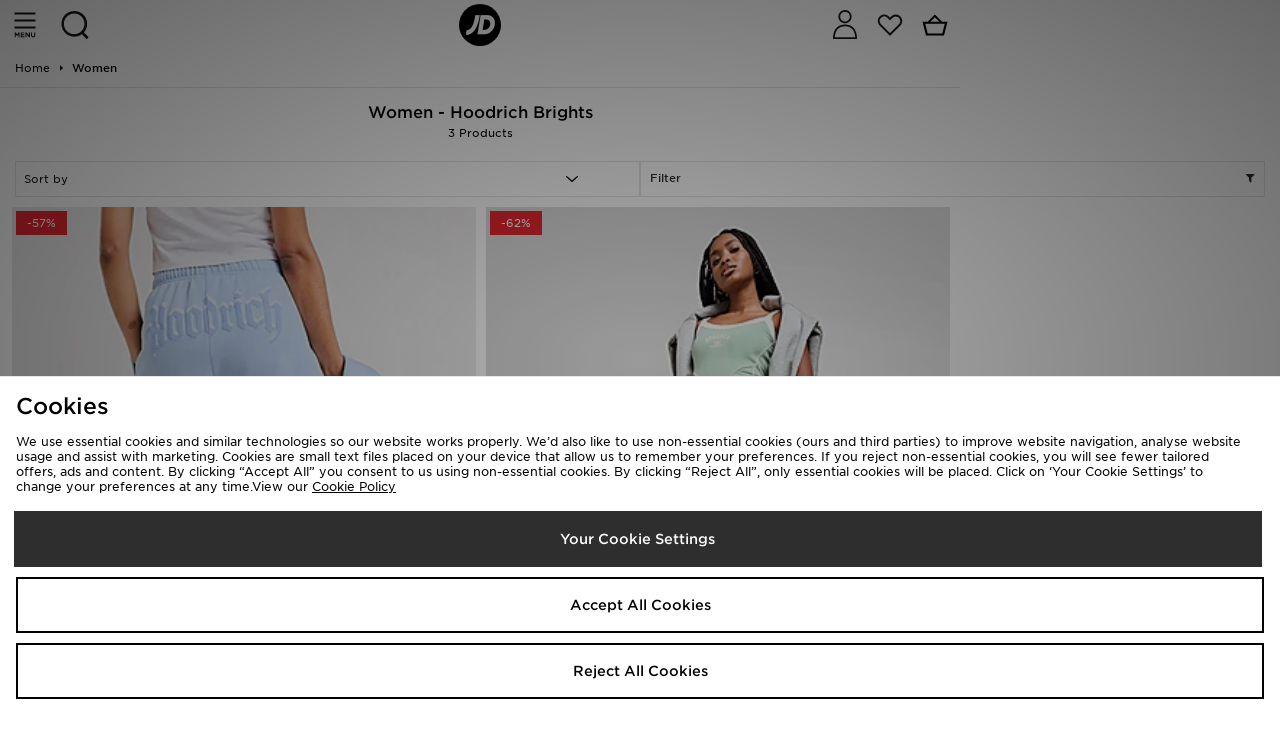

--- FILE ---
content_type: text/plain; charset=utf-8
request_url: https://whatsmyip.jdmesh.co/
body_size: -40
content:
{
  "ip": "3.128.188.105"
}